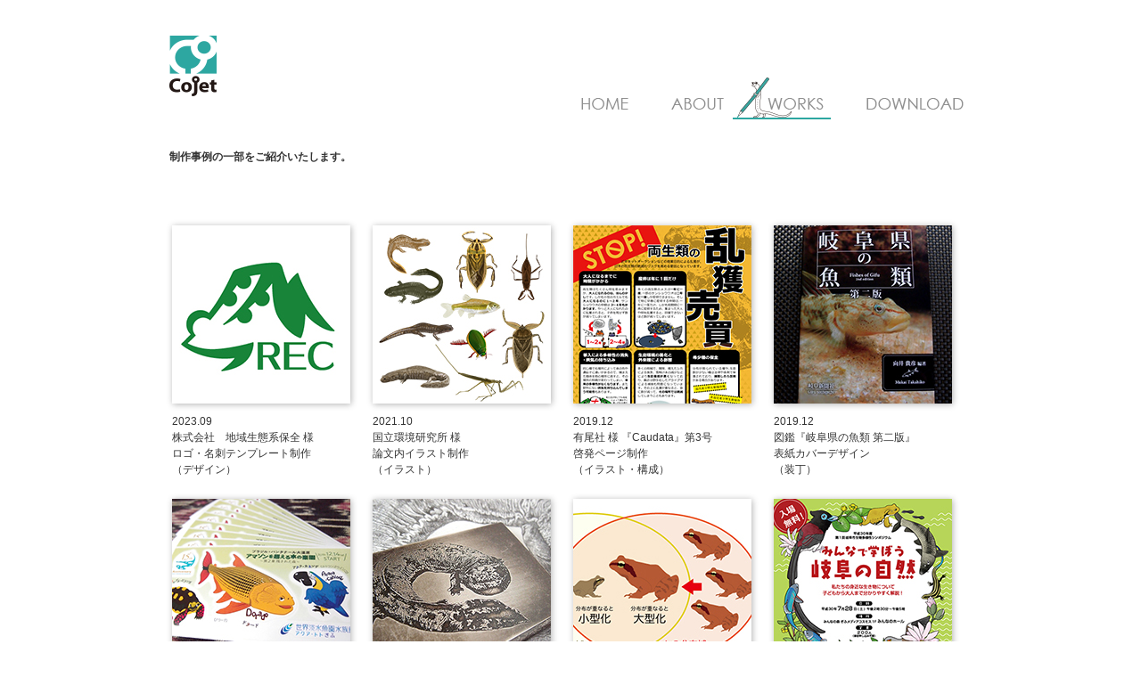

--- FILE ---
content_type: text/html
request_url: https://cojet.jp/works/index.html
body_size: 33773
content:
<!DOCTYPE html PUBLIC "-//W3C//DTD XHTML 1.0 Strict//EN" "http://www.w3.org/TR/xhtml1/DTD/xhtml1-strict.dtd">
<html xmlns="http://www.w3.org/1999/xhtml" lang="ja" xml:lang="ja" dir="ltr">
<head>
<meta http-equiv="content-type" content="text/html; charset=utf-8" />
<title>コジェット　デザインとイラスト</title>
<meta http-equiv="content-style-type" content="text/css" />
<meta http-equiv="content-script-type" content="text/javascript" />
<meta name="keywords" content="" />
<meta name="description" content="デザインとイラストのCojetです。各種コンテンツご相談下さい。" />
<link rel="icon" href="../images/cojet.ico" type="image/x-icon">
<script type="text/javascript" src="js/prototype.js"></script>
<script type="text/javascript" src="js/scriptaculous.js?load=effects,builder"></script>
<script type="text/javascript" src="js/lightbox.js"></script>
<link rel="stylesheet" href="css/lightbox.css" type="text/css" media="screen" />

<!-- stylesheet -->
<link href="../css/structure.css" rel="stylesheet" type="text/css" media="all" />
<link href="../css/common.css" rel="stylesheet" type="text/css" />
</head>

<body>
<script src="//accaii.com/cojet/script.js" async></script><noscript><img src="//accaii.com/cojet/script?guid=on"></noscript>
<a name="pagetop" id="pagetop"></a>
<div id="wrapper">
<div id="header" class="header">
<div id="hdTitle">  	
	<h1 id="siteTitle" name="siteTitle"><a href="../index.html"><img src="../images/hd_id.gif" alt="Cojet コジェット" width="53" height="68"></a></h1>
	
<div id="g_navi">
<ul>
<li class="g_navi01"><a href="../index.html" title="ホーム">ホーム</a></li>
<li class="g_navi02"><a href="../about/index.html" title="Cojetについて">Cojetについて</a></li>
<li class="g_navi03_on"><a href="./index.html" title="過去のお仕事">過去のお仕事</a></li>
<li class="g_navi04"><a href="../dl/index.html" title="ダウンロード">ダウンロード</a></li>
</ul>
</div>
</div>


<!-- / #header -->
</div>
<div id="works">
  <table width="900" border="0" cellspacing="0" cellpadding="0">
    <tr>
      <td align="left"><strong>制作事例の一部をご紹介いたします。</strong></td>
    </tr>
    <tr>
      <td align="left"><img src="images/spacer.gif" width="900" height="60" alt="" /></td>
    </tr>
  </table>
  <table width="900" border="0" cellspacing="0" cellpadding="0">
    <tr>
      <td align="center" valign="top"><table width="225" border="0" cellspacing="0" cellpadding="3">
        <tr>
          <td align="left"><a href="images/w25/img03.jpg" rel="lightbox[w25]" title=" 株式会社　地域生態系保全 様 ロゴ・名刺テンプレート制作"> <img src="images/w25/thum.jpg" alt="" width="200" height="200" class="tp_navi_btn" /></a> <a href="images/w25/img01.jpg" rel="lightbox[w25]" title=" 株式会社　地域生態系保全 様 ロゴ・名刺テンプレート制作"></a> <a href="images/w25/img02.jpg" rel="lightbox[w25]" title=" 株式会社　地域生態系保全 様 ロゴ・名刺テンプレート制作"></a></td>
        </tr>
        <tr>
          <td align="left" valign="top"><table width="200" border="0" cellspacing="0" cellpadding="0">
            <tr>
              <td align="left" valign="top">2023.09<br />
                株式会社　地域生態系保全 様<br />
                ロゴ・名刺テンプレート制作<br />
（デザイン）</td>
            </tr>
          </table></td>
        </tr>
      </table></td>
      <td align="center" valign="top"><table width="225" border="0" cellspacing="0" cellpadding="3">
        <tr>
          <td align="left"><a href="images/w24/img01.jpg" rel="lightbox[w24]" title="国立環境研究所 様　論文内イラスト制作"> <img src="images/w24/thum.jpg" alt="" width="200" height="200" class="tp_navi_btn" /></a> <a href="images/w24/img02.jpg" rel="lightbox[w24]" title="国立環境研究所 様　論文内イラスト制作"></a> <a href="images/w24/img03.jpg" rel="lightbox[w24]" title="国立環境研究所 様　論文内イラスト制作"></a></td>
        </tr>
        <tr>
          <td align="left" valign="top"><table width="200" border="0" cellspacing="0" cellpadding="0">
            <tr>
              <td align="left" valign="top">2021.10<br />      
                              国立環境研究所 様<br />
                論文内イラスト制作<br />
                （イラスト）</td>
            </tr>
          </table></td>
        </tr>
      </table></td>
      <td align="center" valign="top"><table width="225" border="0" cellspacing="0" cellpadding="3">
        <tr>
          <td align="left"><a href="images/w23/img01.jpg" rel="lightbox[w23]" title="有尾社 様 『Caudata』第3号　啓発ページ制作"> <img src="images/w23/thum.jpg" alt="" width="200" height="200" class="tp_navi_btn" /></a> <a href="images/w23/img02.jpg" rel="lightbox[w23]" title="興栄工業株式会社 様　金属製品 原図"></a> <a href="images/w23/img03.jpg" rel="lightbox[w23]" title="興栄工業株式会社 様　金属製品 原図"></a> <a href="images/w23/img04.jpg" rel="lightbox[w23]" title="興栄工業株式会社 様　金属製品 原図"></a> <a href="images/w23/img05.jpg" rel="lightbox[w23]" title="興栄工業株式会社 様　金属製品 原図"></a></td>
        </tr>
        <tr>
          <td align="left" valign="top"><table width="200" border="0" cellspacing="0" cellpadding="0">
            <tr>
              <td align="left" valign="top">2019.12<br />
                有尾社 様 『Caudata』第3号<br />
                啓発ページ制作<br />
                （イラスト・構成）</td>
            </tr>
          </table></td>
        </tr>
      </table></td>
      <td align="center" valign="top"><table width="225" border="0" cellspacing="0" cellpadding="3">
        <tr>
          <td align="left"><a href="images/w22/img01.jpg" rel="lightbox[w22]" title="図鑑『岐阜県の魚類 第二版』表紙カバーデザイン"> <img src="images/w22/thum.jpg" alt="" width="200" height="200" class="tp_navi_btn" /></a> <a href="images/w22/img02.jpg" rel="lightbox[w22]" title="図鑑『岐阜県の魚類 第二版』表紙カバーデザイン"></a></td>
        </tr>
        <tr>
          <td align="left" valign="top"><table width="200" border="0" cellspacing="0" cellpadding="0">
            <tr>
              <td align="left" valign="top">2019.12<br />
                図鑑『岐阜県の魚類 第二版』<br />
                表紙カバーデザイン<br />
                （装丁）</td>
            </tr>
          </table></td>
        </tr>
      </table></td>
    </tr>
</table>
  <br />
  <table width="900" border="0" cellspacing="0" cellpadding="0">
    <tr>
      <td align="center" valign="top"><table width="225" border="0" cellspacing="0" cellpadding="3">
        <tr>
          <td align="left"><a href="images/w21/img01.jpg" rel="lightbox[w21]" title="アクア・トトぎふ 様　ノベルティグッズ制作"> <img src="images/w21/thum.jpg" alt="" width="200" height="200" class="tp_navi_btn" /></a> <a href="images/w21/img02.jpg" rel="lightbox[w21]" title="アクア・トトぎふ 様　ノベルティグッズ制作"></a> <a href="images/w21/img03.jpg" rel="lightbox[w21]" title="アクア・トトぎふ 様　ノベルティグッズ制作"></a></td>
        </tr>
        <tr>
          <td align="left" valign="top"><table width="200" border="0" cellspacing="0" cellpadding="0">
            <tr>
              <td align="left" valign="top">2019.10<br />
                世界淡水魚園水族館アクア・トトぎふ様<br />
                ノベルティグッズ制作<br />
                （イラスト）</td>
            </tr>
          </table></td>
        </tr>
      </table></td>
      <td align="center" valign="top"><table width="225" border="0" cellspacing="0" cellpadding="3">
        <tr>
          <td align="left"><a href="images/w20/img01.jpg" rel="lightbox[w20]" title="興栄工業株式会社 様　金属製品 原図"> <img src="images/w20/thum.jpg" alt="" width="200" height="200" class="tp_navi_btn" /></a> <a href="images/w20/img02.jpg" rel="lightbox[w20]" title="興栄工業株式会社 様　金属製品 原図"></a> <a href="images/w20/img03.jpg" rel="lightbox[w20]" title="興栄工業株式会社 様　金属製品 原図"></a> <a href="images/w20/img04.jpg" rel="lightbox[w20]" title="興栄工業株式会社 様　金属製品 原図"></a> <a href="images/w20/img05.jpg" rel="lightbox[w20]" title="興栄工業株式会社 様　金属製品 原図"></a></td>
        </tr>
        <tr>
          <td align="left" valign="top"><table width="200" border="0" cellspacing="0" cellpadding="0">
            <tr>
              <td align="left" valign="top">2018.11<br />
                興栄工業株式会社 様<br />
                金属製品 原図制作<br />
                （イラスト）</td>
            </tr>
          </table></td>
        </tr>
      </table></td>
      <td align="center" valign="top"><table width="225" border="0" cellspacing="0" cellpadding="3">
        <tr>
          <td align="left"><a href="images/w19/img01.jpg" rel="lightbox[w19]" title="有尾社 様 『Caudata』第2号本文イラスト"> <img src="images/w19/thum.jpg" alt="" width="200" height="200" class="tp_navi_btn" /></a> <a href="images/w19/img02.jpg" rel="lightbox[w19]" title="有尾社 様 『Caudata』第2号本文イラスト"></a></td>
        </tr>
        <tr>
          <td align="left" valign="top"><table width="200" border="0" cellspacing="0" cellpadding="0">
            <tr>
              <td align="left" valign="top">2018.10<br />
                有尾社 様 『Caudata』第2号<br />
                本文イラスト<br />
                （イラスト）</td>
            </tr>
          </table></td>
        </tr>
      </table></td>
      <td align="center" valign="top"><table width="225" border="0" cellspacing="0" cellpadding="3">
        <tr>
          <td align="left"><a href="images/w18/img01.jpg" rel="lightbox[w18]" title="岐阜市生物多様性シンポジウム　チラシ＆ポスター"> <img src="images/w18/thum.jpg" alt="" width="200" height="200" class="tp_navi_btn" /></a> <a href="images/w18/img02.jpg" rel="lightbox[w18]" title="岐阜市生物多様性シンポジウム　チラシ＆ポスター"></a> <a href="images/w18/img03.jpg" rel="lightbox[w18]" title="岐阜市生物多様性シンポジウム　チラシ＆ポスター"></a></td>
        </tr>
        <tr>
          <td align="left" valign="top"><table width="200" border="0" cellspacing="0" cellpadding="0">
            <tr>
              <td align="left" valign="top">2018.7<br />
                岐阜市生物多様性シンポジウム<br />
                チラシ＆ポスター<br />
                （イラスト・デザイン）</td>
            </tr>
          </table></td>
        </tr>
      </table></td>
    </tr>
  </table>
  <br />
  <table width="900" border="0" cellspacing="0" cellpadding="0">
    <tr>
      <td align="center" valign="top"><table width="225" border="0" cellspacing="0" cellpadding="3">
        <tr>
          <td align="left"><a href="images/w17/img01.jpg" rel="lightbox[w17]" title="有尾社様ロゴデザイン"> <img src="images/w17/thum.jpg" alt="" width="200" height="200" class="tp_navi_btn" /></a> <a href="images/w17/img02.jpg" rel="lightbox[w17]" title="有尾社様ロゴデザイン"></a> <a href="images/w17/img03.jpg" rel="lightbox[w17]" title="有尾社様ロゴデザイン"></a></td>
        </tr>
        <tr>
          <td align="left" valign="top"><table width="200" border="0" cellspacing="0" cellpadding="0">
            <tr>
              <td align="left" valign="top">2017.12<br />
                有尾社 様<br />
                ロゴデザイン<br />
                （イラスト・デザイン）</td>
            </tr>
          </table></td>
        </tr>
      </table></td>
      <td align="center" valign="top"><table width="225" border="0" cellspacing="0" cellpadding="3">
        <tr>
          <td align="left"><a href="images/w16/img01.jpg" rel="lightbox[w16]" title="美濃加茂市様 ポスター"> <img src="images/w16/thum.jpg" alt="" width="200" height="200" class="tp_navi_btn" /></a> <a href="images/w16/img02.jpg" rel="lightbox[w16]" title="美濃加茂市様 ポスター「トキ」"></a></td>
        </tr>
        <tr>
          <td align="left" valign="top"><table width="200" border="0" cellspacing="0" cellpadding="0">
            <tr>
              <td align="left" valign="top">2017.6<br />
                美濃加茂市 様<br />
                ポスター<br />
                （イラスト・デザイン）</td>
            </tr>
          </table></td>
        </tr>
      </table></td>
      <td align="center" valign="top"><table width="225" border="0" cellspacing="0" cellpadding="3">
        <tr>
          <td align="left"><a href="images/w15/img01.jpg" rel="lightbox[w15]" title="図鑑『岐阜県の魚類』本文イラスト"> <img src="images/w15/thum.jpg" alt="" width="200" height="200" class="tp_navi_btn" /></a> <a href="images/w15/img02.jpg" rel="lightbox[w15]" title="図鑑『岐阜県の魚類』本文イラスト"></a> <a href="images/w15/img03.jpg" rel="lightbox[w15]" title="図鑑『岐阜県の魚類』本文イラスト"></a></td>
        </tr>
        <tr>
          <td align="left" valign="top"><table width="200" border="0" cellspacing="0" cellpadding="0">
            <tr>
              <td align="left" valign="top">2017.7<br />
                図鑑『岐阜県の魚類』<br />
                本文イラスト<br />
                （イラスト）</td>
            </tr>
          </table></td>
        </tr>
      </table></td>
      <td align="center" valign="top"><table width="225" border="0" cellspacing="0" cellpadding="3">
        <tr>
          <td align="left"><a href="images/w14/img01.jpg" rel="lightbox[w14]" title="愛知県・T様 出産内祝いのしデザイン"> <img src="images/w14/thum.jpg" alt="" width="200" height="200" class="tp_navi_btn" /></a> <a href="images/w14/img02.jpg" rel="lightbox[w14]" title="愛知県・T様 出産内祝いのしデザイン「ヤマザクラ」"></a> <a href="images/w14/img03.jpg" rel="lightbox[w14]" title="愛知県・T様 出産内祝いのしデザイン「ギフチョウ・ハルリンドウ」"></a> <a href="images/w14/img04.jpg" rel="lightbox[w14]" title="愛知県・T様 出産内祝いのしデザイン「メジロ」"></a></td>
        </tr>
        <tr>
          <td align="left" valign="top"><table width="200" border="0" cellspacing="0" cellpadding="0">
            <tr>
              <td align="left" valign="top">2017.5<br />
                愛知県・T様<br />
                出産内祝いのしデザイン<br />
                （イラスト・デザイン）</td>
            </tr>
          </table></td>
        </tr>
      </table></td>
    </tr>
  </table>
  <br />
  <table width="900" border="0" cellspacing="0" cellpadding="0">
    <tr>
      <td align="center" valign="top"><table width="225" border="0" cellspacing="0" cellpadding="3">
        <tr>
          <td align="left"><a href="images/w12/img01.jpg" rel="lightbox[w12]" title="日本魚類学会様 年会開催記念アパレルデザイン 「アジメドジョウ」"> <img src="images/w12/thum.jpg" alt="" width="200" height="200" class="tp_navi_btn" /></a> <a href="images/w12/img02.jpg" rel="lightbox[w12]" title="日本魚類学会様 年会開催記念アパレルデザイン 「アユカケ」"></a> <a href="images/w12/img03.jpg" rel="lightbox[w12]" title="日本魚類学会様 年会開催記念アパレルデザイン ポロシャツ"></a> <a href="images/w12/img04.jpg" rel="lightbox[w12]" title="日本魚類学会様 年会開催記念アパレルデザイン Tシャツ"></a></td>
        </tr>
        <tr>
          <td align="left" valign="top"><table width="200" border="0" cellspacing="0" cellpadding="0">
            <tr>
              <td align="left" valign="top">2016.9<br />
                日本魚類学会様<br />
                年会開催記念アパレルデザイン<br />
                （デザイン）</td>
            </tr>
          </table></td>
        </tr>
      </table></td>
      <td align="center" valign="top"><table width="225" border="0" cellspacing="0" cellpadding="3">
        <tr>
          <td align="left"><a href="images/w13/img01.jpg" rel="lightbox[w13]" title="日本魚類学会様　講演要旨集表紙「アユカケ」"> <img src="images/w13/thum.jpg" alt="" width="200" height="200" class="tp_navi_btn" /></a> <a href="images/w13/img02.jpg" rel="lightbox[w13]" title="日本魚類学会様　講演要旨集表紙"></a> <a href="images/w13/img03.jpg" rel="lightbox[w13]" title="日本魚類学会様　講演要旨集表紙「アユカケ」（部分）"></a></td>
        </tr>
        <tr>
          <td align="left" valign="top"><table width="200" border="0" cellspacing="0" cellpadding="0">
            <tr>
              <td align="left" valign="top">2016.9<br />
                日本魚類学会様<br />
                講演要旨集表紙<br />
                （イラスト）</td>
            </tr>
          </table></td>
        </tr>
      </table></td>
      <td align="center" valign="top"><table width="225" border="0" cellspacing="0" cellpadding="3">
        <tr>
          <td align="left"><a href="images/w11/img01.jpg" rel="lightbox[w11]" title="環境省 中部環境事務所様 啓発チラシ（表面）"><img src="images/w11/thum.jpg" alt="" width="200" height="200" class="tp_navi_btn" /></a> <a href="images/w11/img02.jpg" rel="lightbox[w11]" title="環境省 中部環境事務所様 啓発チラシ（裏面）"></a> <a href="images/w11/img03.jpg" rel="lightbox[w11]" title="環境省 中部環境事務所様 啓発チラシ カミツキガメイラスト"></a> <a href="images/w11/img04.jpg" rel="lightbox[w11]" title="環境省 中部環境事務所様 啓発チラシ カミツキガメイラスト"></a></td>
        </tr>
        <tr>
          <td align="left" valign="top"><table width="200" border="0" cellspacing="0" cellpadding="0">
            <tr>
              <td align="left" valign="top">2016.7<br />
                環境省 中部環境事務所 様<br />
                啓発チラシ＆クリアファイル制作<br />
                （デザイン）</td>
            </tr>
          </table></td>
        </tr>
      </table></td>
      <td align="center" valign="top"><table width="225" border="0" cellspacing="0" cellpadding="3">
        <tr>
          <td align="left"><a href="images/w10/img01.jpg" rel="lightbox[w10]" title="環境省 中部環境事務所様 チラシ表面"> <img src="images/w10/thum.jpg" alt="" width="200" height="200" class="tp_navi_btn" /></a> <a href="images/w10/img02.jpg" rel="lightbox[w10]" title="環境省 中部環境事務所様 チラシ裏面"></a> <a href="images/w10/img03.jpg" rel="lightbox[w10]" title="環境省 中部環境事務所様 回覧用PPT"></a> <a href="images/w10/img04.jpg" rel="lightbox[w10]" title="環境省 中部環境事務所様 チラシ（キャラクター）」"></a></td>
        </tr>
        <tr>
          <td align="left" valign="top"><table width="200" border="0" cellspacing="0" cellpadding="0">
            <tr>
              <td align="left" valign="top">2016.3<br />
                環境省 中部環境事務所 様<br />
                啓発チラシ＆クリアファイル制作<br />
                （デザイン）</td>
            </tr>
          </table></td>
        </tr>
      </table></td>
    </tr>
  </table>
  <br />
  <table width="900" border="0" cellspacing="0" cellpadding="0">
    <tr>
      <td align="center" valign="top"><table width="225" border="0" cellspacing="0" cellpadding="3">
        <tr>
          <td align="left"><a href="images/w09/img01.jpg" rel="lightbox[w09]" title="某児童施設様ぬりえ「おばけパーティー」"> <img src="images/w09/thum.jpg" alt="" width="200" height="200" class="tp_navi_btn" /></a> <a href="images/w09/img02.jpg" rel="lightbox[w09]" title="某児童施設様ぬりえ「たこあげ」"></a> <a href="images/w09/img03.jpg" rel="lightbox[w09]" title="某児童施設様ぬりえ「かきごおり」"></a> <a href="images/w09/img04.jpg" rel="lightbox[w09]" title="某児童施設様ぬりえ「あいちょうしゅうかん」"></a> <a href="images/w09/img05.jpg" rel="lightbox[w09]" title="某児童施設様ぬりえ「おかしのいえ」"></a> <a href="images/w09/img06.jpg" rel="lightbox[w09]" title="某児童施設様ぬりえ「おかしパーティー」"></a> <a href="images/w09/img07.jpg" rel="lightbox[w09]" title="某児童施設様ぬりえ「へびどし」"></a></td>
        </tr>
        <tr>
          <td align="left" valign="top"><table width="200" border="0" cellspacing="0" cellpadding="0">
            <tr>
              <td align="left" valign="top">2012.11～<br />
                某児童施設様<br />
                ぬりえ<br />
                （デザイン）</td>
            </tr>
          </table></td>
        </tr>
      </table></td>
      <td align="center" valign="top"><table width="225" border="0" cellspacing="0" cellpadding="3">
        <tr>
          <td align="left"><a href="images/w08/img01.jpg" rel="lightbox[w08]" title="『岐阜の自然考』カバーデザイン （装画：アサリマユミさん）"> <img src="images/w08/thum.jpg" alt="" width="200" height="200" class="tp_navi_btn" /></a> <a href="images/w08/img02.jpg" rel="lightbox[w08]" title="『岐阜の自然考』カバーデザイン　タイトル拡大（スナヤツメ南方種）"></a></td>
        </tr>
        <tr>
          <td align="left" valign="top"><table width="200" border="0" cellspacing="0" cellpadding="0">
            <tr>
              <td align="left" valign="top">2015.11<br />
                書籍『岐阜の自然考』<br />
                カバーデザイン <br />
                （タイトルデザイン・装丁）<br />
                ※装画：アサリマユミさん</td>
            </tr>
          </table></td>
        </tr>
      </table></td>
      <td align="center" valign="top"><table width="225" border="0" cellspacing="0" cellpadding="3">
        <tr>
          <td align="left"><a href="images/w07/img01.jpg" rel="lightbox[w07]" title="岐阜市生物多様性シンポジウム"> <img src="images/w07/thum.jpg" alt="" width="200" height="200" class="tp_navi_btn" /></a> <a href="images/w07/img02.jpg" rel="lightbox[w07]" title="岐阜市生物多様性シンポジウム"></a> <a href="images/w07/img03.jpg" rel="lightbox[w07]" title="岐阜市生物多様性シンポジウム"></a> <a href="images/w07/img04.jpg" rel="lightbox[w07]" title="岐阜市生物多様性シンポジウム"></a></td>
        </tr>
        <tr>
          <td><table width="200" border="0" cellspacing="0" cellpadding="0">
            <tr>
              <td align="left" valign="top">2015.11 <br />
                岐阜市生物多様性シンポジウム<br />
                チラシ＆ポスター<br />
                （イラスト・デザイン）</td>
            </tr>
          </table></td>
        </tr>
      </table></td>
      <td align="center" valign="top"><table width="225" border="0" cellspacing="0" cellpadding="3">
        <tr>
          <td align="left"><a href="images/w06/img01.jpg" rel="lightbox[w06]" title="世界淡水魚園水族館アクア・トトぎふ様 ペーパーキャップ　”キフォティラピア・フロントーサ”"> <img src="images/w06/thum.jpg" alt="" width="200" height="200" class="tp_navi_btn" /></a> <a href="images/w06/img02.jpg" rel="lightbox[w06]" title="世界淡水魚園水族館アクア・トトぎふ様 ペーパーキャップ　 ”ネオランプロローグス・ロンギオール”"></a> <a href="images/w06/img03.jpg" rel="lightbox[w06]" title="世界淡水魚園水族館アクア・トトぎふ様 ペーパーキャップ　 ”ペリソダス・ミクロレピス”"></a> <a href="images/w06/img04.jpg" rel="lightbox[w06]" title="世界淡水魚園水族館アクア・トトぎふ様 ペーパーキャップ　 ”ネオランプロローグス・ブリシャルディ”"></a> <a href="images/w06/img05.jpg" rel="lightbox[w06]" title="世界淡水魚園水族館アクア・トトぎふ様 ペーパーキャップ　 ”トロフェウス・モーリー”"></a> <a href="images/w06/img06.jpg" rel="lightbox[w06]" title="世界淡水魚園水族館アクア・トトぎふ様 ペーパーキャップ　 ”ジュリドクロミス・レガニ”"></a> <a href="images/w06/img07.jpg" rel="lightbox[w06]" title="世界淡水魚園水族館アクア・トトぎふ様 ペーパーキャップ　 ”キフォティラピア・フロントーサ展開図”"></a> <a href="images/w06/img08.jpg" rel="lightbox[w06]" title="世界淡水魚園水族館アクア・トトぎふ様 ペーパーキャップ　 ”ペリソダス・ミクロレピス展開図”"></a> <a href="images/w06/img09.jpg" rel="lightbox[w06]" title="世界淡水魚園水族館アクア・トトぎふ様 ペーパーキャップ　 ”コンセプトデザイン”"></a></td>
        </tr>
        <tr>
          <td align="left" valign="top"><table width="200" border="0" cellspacing="0" cellpadding="0">
            <tr>
              <td align="left" valign="top">2015.7 <br />
                世界淡水魚園水族館アクア・トトぎふ様<br />
                企画展ペーパーキャップ <br />
                （設計・デザイン）</td>
            </tr>
          </table></td>
        </tr>
      </table></td>
    </tr>
  </table>
  <br />
  <table width="900" border="0" cellspacing="0" cellpadding="0">
    <tr>
      <td align="center" valign="top"><table width="225" border="0" cellspacing="0" cellpadding="3">
        <tr>
          <td align="left"><a href="images/w05/img02.jpg" rel="lightbox[w05]" title="ぎふ生物多様性ネットワーク様 ウェブサイト"> <img src="images/w05/thum.jpg" alt="" width="200" height="200" class="tp_navi_btn" /></a> <a href="images/w05/img01.jpg" rel="lightbox[w05]" title="ぎふ生物多様性ネットワーク様 ウェブサイト"></a> <a href="images/w05/img03.jpg" rel="lightbox[w05]" title="ぎふ生物多様性ネットワーク様 ウェブサイト"></a></td>
        </tr>
        <tr>
          <td align="left" valign="top"><table width="200" border="0" cellspacing="0" cellpadding="0">
            <tr>
              <td align="left" valign="top">2015.3 <br />
                ぎふ生物多様性ネットワーク様<br />
                ウェブサイト <br />
                （イラスト・デザイン・コーディング）</td>
            </tr>
          </table></td>
        </tr>
      </table></td>
      <td align="center" valign="top"><table width="225" border="0" cellspacing="0" cellpadding="3">
        <tr>
          <td align="left"><a href="images/w04/img01.jpg" rel="lightbox[w04]" title="ぎふ生物多様性ネットワーク様 啓発チラシ"> <img src="images/w04/thum.jpg" alt="" width="200" height="200" class="tp_navi_btn" /></a> <a href="images/w04/img02.jpg" rel="lightbox[w04]" title="ぎふ生物多様性ネットワーク様 啓発チラシ裏面"></a></td>
        </tr>
        <tr>
          <td align="left" valign="top"><table width="200" border="0" cellspacing="0" cellpadding="0">
            <tr>
              <td align="left" valign="top">2015.1 <br />
                ぎふ生物多様性ネットワーク様<br />
                啓発チラシ<br />
                （イラスト・デザイン）</td>
            </tr>
          </table></td>
        </tr>
      </table></td>
      <td align="center" valign="top"><table width="225" border="0" cellspacing="0" cellpadding="3">
        <tr>
          <td align="left"><a href="images/w03/img01.jpg" rel="lightbox[w03]" title="日本魚類学会年会シンポジウム"> <img src="images/w03/thum.jpg" alt="" width="200" height="200" class="tp_navi_btn" /></a> <a href="images/w03/img02.jpg" rel="lightbox[w03]" title="日本魚類学会年会シンポジウム ver.2"></a></td>
        </tr>
        <tr>
          <td><table width="200" border="0" cellspacing="0" cellpadding="0">
            <tr>
              <td align="left" valign="top">2014.11 <br />
                日本魚類学会年会シンポジウム<br />
                チラシ＆ポスター <br />
                （イラスト・デザイン）</td>
            </tr>
          </table></td>
        </tr>
      </table></td>
      <td align="center" valign="top"><table width="225" border="0" cellspacing="0" cellpadding="3">
        <tr>
          <td align="left"><a href="images/w02/img01.jpg" rel="lightbox[w02]" title="岐阜市公開シンポジウム"> <img src="images/w02/thum.jpg" alt="" width="200" height="200" class="tp_navi_btn" /></a> <a href="images/w02/img02.jpg" rel="lightbox[w02]" title="岐阜市公開シンポジウム 絶滅危惧種"></a> <a href="images/w02/img03.jpg" rel="lightbox[w02]" title="岐阜市公開シンポジウム 外来種"></a> <a href="images/w02/img04.jpg" rel="lightbox[w02]" title="岐阜市公開シンポジウム バン"></a></td>
        </tr>
        <tr>
          <td align="left" valign="top"><table width="200" border="0" cellspacing="0" cellpadding="0">
            <tr>
              <td align="left" valign="top">2014.11 <br />
                岐阜市公開シンポジウム<br />
                チラシ＆ポスター <br />
                （イラスト・デザイン）</td>
            </tr>
          </table></td>
        </tr>
      </table></td>
    </tr>
  </table>
  <table width="100%" border="0" cellspacing="0" cellpadding="0">
    <tr>
      <td align="right"><br />
        <table width="900" border="0" cellspacing="0" cellpadding="0">
          <tr>
            <td align="center" valign="top"><table width="225" border="0" cellspacing="0" cellpadding="3">
              <tr>
                <td align="left"><a href="images/w01/img01.jpg" rel="lightbox[w01]" title="岐阜市公開シンポジウム"><img src="images/w01/thum.jpg" alt="" width="200" height="200" class="tp_navi_btn" /></a></td>
              </tr>
              <tr>
                <td align="left" valign="top"><table width="200" border="0" cellspacing="0" cellpadding="0">
                  <tr>
                    <td align="left" valign="top">2014.9 <br />
                      岐阜市公開シンポジウム<br />
                      チラシ＆ポスター <br />
                      （イラスト・デザイン）</td>
                  </tr>
                </table></td>
              </tr>
            </table></td>
            <td align="center" valign="top"><table width="225" border="0" cellspacing="0" cellpadding="3">
              <tr>
                <td align="left"><a href="images/w01/img01.jpg" rel="lightbox[w01]" title="岐阜市公開シンポジウム"><img src="images/spacer.gif" alt="" width="200" height="200" class="tp_navi_btn" /></a></td>
                </tr>
              <tr>
                <td align="left" valign="top"><table width="200" border="0" cellspacing="0" cellpadding="0">
                  <tr>
                    <td align="left" valign="top">&nbsp;</td>
                    </tr>
                  </table></td>
                </tr>
              </table></td>
            <td align="center" valign="top"><table width="225" border="0" cellspacing="0" cellpadding="3">
              <tr>
                <td align="left"><a href="images/w01/img01.jpg" rel="lightbox[w01]" title="岐阜市公開シンポジウム"><img src="images/spacer.gif" alt="" width="200" height="200" class="tp_navi_btn" /></a></td>
                </tr>
              <tr>
                <td align="left" valign="top"><table width="200" border="0" cellspacing="0" cellpadding="0">
                  <tr>
                    <td align="left" valign="top">&nbsp;</td>
                    </tr>
                  </table></td>
                </tr>
              </table></td>
            <td align="center" valign="top"><table width="225" border="0" cellspacing="0" cellpadding="3">
              <tr>
                <td align="left"><a href="images/w01/img01.jpg" rel="lightbox[w01]" title="岐阜市公開シンポジウム"><img src="images/spacer.gif" alt="" width="200" height="200" class="tp_navi_btn" /></a></td>
                </tr>
              <tr>
                <td align="left" valign="top"><table width="200" border="0" cellspacing="0" cellpadding="0">
                  <tr>
                    <td align="left" valign="top">&nbsp;</td>
                    </tr>
                  </table></td>
                </tr>
              </table></td>
            </tr>
        </table></td>
    </tr>
    <tr>
      <td align="right"><img src="images/spacer.gif" width="900" height="60" alt="" /></td>
    </tr>
    <tr>
      <td align="right"><a href="#pagetop"><img src="../images/btn_pagetop.gif" width="153" height="78" alt="pagetopへ" /></a></td>
    </tr>
</table>
</div>
<div id="footer"><span class="footer12">※当サイトに掲載されているイラストの無断転載はご遠慮ください。<br />
Copyright 2015 Cojet.All Rights Reserved. </span></div>
</div>
</body>
</html>

--- FILE ---
content_type: text/css
request_url: https://cojet.jp/css/structure.css
body_size: 5472
content:
@charset "utf-8";

/* -----------------------------------------------------------
CSS Information

 File name:      structure.css
 
 
----------------------------------------------------------- */

/*----------------------------------------------------
	汎用class
----------------------------------------------------*/
/*body,div,dl,dt,dd,ul,ol,li,h1,h2,h3,h4,h5,h6,pre,form,fieldset,input,textarea,p,blockquote,th {
	margin: 0;
	padding: 0;
}*/


#wrapper {
	width: 900px;
	margin: 0px auto;
	padding: 0px;
}
li {
	list-style-type: none;
}
ul {
	margin: 0;
	padding: 0;
}

/*----------------------------------------------------
	ヘッダー
----------------------------------------------------*/
.header {
	position: relative;
	width: 900px;
	height: 147px;
	margin: 0 auto;
	font-size: 1px;
}

.header img {
	vertical-align: top;
	font-size: small;
}

#hdTitle {
	margin: 0 auto;
	width: 900px;
	height: 147px;
	position: relative;
	background-repeat: no-repeat;
}
#header h1#siteTitle {
	margin-top: 0;
	position: absolute;
	top: 40px;
	left: 0px;
}
/*----------------------------------------------------
	グローバルナビ（上部メニュー）
----------------------------------------------------*/
#gNav {
	float: right;
	width: 480px;
	margin-top: 84px;
}

#gNav li {
	float: left;
/*	margin-right: 1px;*/
}

#header #gNav {
	background: url(../images/nav_bg.gif) no-repeat;
}

#header #gNav a {
	display: block;
	width: 110px;
	height: 60px;
	background: none;
}

#header #gNav li.homeNav a {
	width: 102px;
	background: none;
}

#header #gNav li.homeNav {
	width: 102px;
	background: none;
}

#header #gNav li.abouteNav a {
	width: 110px;
	background: none;
}

#header #gNav li.aboutNav {
	width: 110px;
	background: none;
	
}#header #gNav li.worksNav a {
	width: 110px;
	background: none;
}

#header #gNav li.worksNav {
	width: 110px;
	background: none;
	
}#header #gNav li.dlNav a {
	width: 158px;
	background: none;
}

#header #gNav li.dlNav {
	width: 158px;
	background: none;
}

#header #gNav a:hover {
	background: none;
}

#header #gNav li.productNav a img,
#header #gNav li a:hover img {
	width: 0;
	height: 0;
}
/*----------------------------------------------------
	下層ページ見出し
----------------------------------------------------*/
#mainTitle {
	position: relative;
	width: 770px;
	height: 100px;
	margin: 0 auto;
	margin-bottom: 20px;
}
/*----------------------------------------------------
	トップページメインイラスト
----------------------------------------------------*/
#mainImg {
	position: relative;
	width: 900px;
	height: 400px;
	margin: 0 auto;
	margin-bottom: 20px;
}
/*----------------------------------------------------
	コンテンツ部分
----------------------------------------------------*/
#main {
	position: relative;
	 margin:20px 0px 20px 0px;   
	padding: 0px;
}
#about {
	position: relative;
	 margin:20px 0px 20px 0px;   
	padding: 0px;
}
#works {
	position: relative;
	 margin:20px 0px 20px 0px;   
	padding: 0px;
}
#dl {
	position: relative;
	 margin:20px 0px 20px 0px;   
	padding: 0px;
}
/*----------------------------------------------------
	フッター
----------------------------------------------------*/
#footer {
	position: relative;
	width: 900px;
	padding: 0px;
	text-align: right;
	margin: 20px 0px 20px 0px;
	border-top: 1px solid #2da7a1;
	padding-top: 10px;
}
#ft_bg {
	position: relative;
	width: 770px;
	height: 116px;
	margin: 0 auto;
	background-image: url(../images/ft_illu.gif);
	background-repeat: no-repeat;
}
/*----------------------------------------------------
	clearfix
----------------------------------------------------*/
.clearfix:after{
    content: "."; 
    display: block; 
    height: 0; 
    font-size:0;    
    clear: both; 
    visibility:hidden;
}
.clearfix{
    display: inline-block;
} 
/* Hides from IE Mac */
* html .clearfix{
    height: 1%;
}
.clearfix{
    display:block;
}
/* -+-+-+-+-+-+-+-+-+-+-+-+- Global Navi Style */
#g_navi {
	height:50px;
	background:url(../images/g_navi_bg.gif) no-repeat;
	margin:0 0 0 0px;
	float: right;
	width: 488px;
	margin-top: 84px;
}
#g_navi ul {
	padding: 0;
}
#g_navi li {
	display:inline;
	list-style-type:none;
}
#g_navi li a {
	height:50px;
	display:block;
	float:left;
	text-indent:-9877em;
	text-decoration:none;
	overflow:hidden;
}
/*------off*/
#g_navi li.g_navi01 a {
	background:url(../images/g_navi.gif) no-repeat 0px 0px;
	width:110px;
}
#g_navi li.g_navi02 a {
	background:url(../images/g_navi.gif) no-repeat -110px 0px;
	width:110px;
}
#g_navi li.g_navi03 a {
	background:url(../images/g_navi.gif) no-repeat -220px 0px;
	width:110px;
}
#g_navi li.g_navi04 a {
	background:url(../images/g_navi.gif) no-repeat -330px 0px;
	width:158px;
}

/*------hover*/
#g_navi li.g_navi01 a:hover {
	background:url(../images/g_navi.gif) no-repeat 0px -100px;
}
#g_navi li.g_navi02 a:hover {
	background:url(../images/g_navi.gif) no-repeat -110px -100px;
}
#g_navi li.g_navi03 a:hover {
	background:url(../images/g_navi.gif) no-repeat -220px -100px;
}
#g_navi li.g_navi04 a:hover {
	background:url(../images/g_navi.gif) no-repeat -330px -100px;
}


/*------on*/
#g_navi li.g_navi01_on a {
	background:url(../images/g_navi.gif) no-repeat 0px -50px;
	width:110px;
}
#g_navi li.g_navi02_on a {
	background:url(../images/g_navi.gif) no-repeat -110px -50px;
	width:110px;
}
#g_navi li.g_navi03_on a {
	background:url(../images/g_navi.gif) no-repeat -220px -50px;
	width:110px;
}
#g_navi li.g_navi04_on a {
	background:url(../images/g_navi.gif) no-repeat -330px -50px;
	width:158px;
}



--- FILE ---
content_type: text/css
request_url: https://cojet.jp/css/common.css
body_size: 6915
content:
@charset "utf-8";

/* common.css */

/** {
	margin: 0;
	padding: 0;
}*/

/* base font
---------------------------------------------*/
body {
	font-family: 'ヒラギノ角ゴ Pro W3', 'Hiragino Kaku Gothic Pro', 'メイリオ', Meiryo, 'ＭＳ Ｐゴシック', Osaka, sans-serif;
	color: #333;
	line-height: 1.5;
	margin: 0px;
	padding: 0px;
	text-align: center;
	background-color: #FFF;
	-webkit-backface-visibility: hidden;
    backface-visibility: hidden;
}
.main {
	text-align: left;
	width: 778px;
	margin-right: auto;
	margin-left: auto;
	padding: 0px;
}


/* Opera6 */
html>body, tr>th, tr>td {
	font-size: 12px;
}
/* latest browzer */
head:first-child+body, head:first-child+body th, head:first-child+body td {
	font-size: 12px;
}
/* added for ie7 */
*:first-child+html head:first-child+body {
	font-size: 75%;
}
*:first-child+html head:first-child+body th,
*:first-child+html head:first-child+body td {
	font-size: 100%;
}



/* テキストスタイル
---------------------------------------------*/
.blue14 {
	font-family: "ヒラギノ角ゴ Pro W3", "Hiragino Kaku Gothic Pro", "メイリオ", Meiryo, Osaka, "ＭＳ Ｐゴシック", "MS PGothic", sans-serif;
	font-size: 14px;
	color: #006;
}
.blue16bold {
	font-family: "ヒラギノ角ゴ Pro W3", "Hiragino Kaku Gothic Pro", "メイリオ", Meiryo, Osaka, "ＭＳ Ｐゴシック", "MS PGothic", sans-serif;
	font-size: 16px;
	font-weight: bold;
	color: #006;
}
.white12 {
	font-family: "ヒラギノ角ゴ Pro W3", "Hiragino Kaku Gothic Pro", "メイリオ", Meiryo, Osaka, "ＭＳ Ｐゴシック", "MS PGothic", sans-serif;
	font-size: 12px;
	font-weight: bold;
	color: #FFF;
}
.main10 {
	font-family: "ヒラギノ角ゴ Pro W3", "Hiragino Kaku Gothic Pro", "メイリオ", Meiryo, Osaka, "ＭＳ Ｐゴシック", "MS PGothic", sans-serif;
	font-size: 10px;
	font-weight: nomal;
	color: #000;
}
.main16bold {
	font-family: "ヒラギノ角ゴ Pro W3", "Hiragino Kaku Gothic Pro", "メイリオ", Meiryo, Osaka, "ＭＳ Ｐゴシック", "MS PGothic", sans-serif;
	font-size: 16px;
	font-weight: bold;
	color: #000;
}
.main18 {
	font-family: "ヒラギノ角ゴ Pro W3", "Hiragino Kaku Gothic Pro", "メイリオ", Meiryo, Osaka, "ＭＳ Ｐゴシック", "MS PGothic", sans-serif;
	font-size: 18px;
	font-weight: nomal;
	color: #000;
}
.imgLeft {
	float: left;
 	margin-right: 2em;
	margin-bottom: 1em;;
}
.imgRight {
	float: right;
 	margin-left: 2em;
	margin-bottom: 1em;;
}

/* トップページコンテンツ
---------------------------------------------*/
.tp_navi_bg {
	background-image: url(../images/tp_btn_base.jpg);
	background-repeat: no-repeat;
}
.tp_navi_btn
{
	-webkit-box-shadow: 1px 1px 7px rgba(0,0,0,.3);
	-moz-box-shadow: 1px 1px 7px rgba(0,0,0,.3);
	box-shadow: 1px 1px 7px rgba(0,0,0,.3);
	width: 200px;
	height: 200px;
}

/* ダウンロードページ
---------------------------------------------*/
.dl_thum
{
	border: 1px #d6d6d6 solid;
}
.dl_mainTit
{
	color: #C00;
	font-weight: bold;
	font-size: 14px;
}

/* フッター
---------------------------------------------*/

div.layout01 {
 	width: 770px;
	height: 116px;
}
div.pgtp {
	position: relative; /* 絶対位置で指定(親ボックス基準) */
	top: 60px;         /* 上から100px */
	width: 174px;
	height: 43px;
	left: 566px;
}
.footer14 {
	font-family: "ヒラギノ角ゴ Pro W3", "Hiragino Kaku Gothic Pro", "メイリオ", Meiryo, Osaka, "ＭＳ Ｐゴシック", "MS PGothic", sans-serif;
	font-size: 14px;
	line-height: 150%;
	font-weight: normal;
	color: #666;
	text-decoration: none;
}
.footer12 {
	font-family: "ヒラギノ角ゴ Pro W3", "Hiragino Kaku Gothic Pro", "メイリオ", Meiryo, Osaka, "ＭＳ Ｐゴシック", "MS PGothic", sans-serif;
	font-size: 12px;
	line-height: 150%;
	color: #666;
	text-decoration: none;
}


/* member
---------------------------------------------*/
.memberName {
	border-left: 5px solid #00287f;
	text-align: left;
	background-color: #fff;
	font-size: 12px;
	font-weight: bold; 
	color: #000;
	margin: 0px;
	padding: 2px 2px 2px 10px;
	width: 400px;
}
/* proposal
---------------------------------------------*/
div.prList {
   -moz-border-radius: 5px;    /* Firefox */
   -webkit-border-radius: 5px; /* Safari,Chrome */
   border-radius: 5px;         /* CSS3 */
   border: 1px #bcbcbc solid;     /* 枠線の装飾 */
   background-color: #fff;   /* 背景色 */
   width: 220px;
}
.frameOrangeBg {
	background-image: url(../proposal/images/03pr_frame1_bg.gif);
	background-repeat: repeat-y;
}
.prTitle {
	border-left: 5px solid #00287f;
	border-top:1px solid #00287f;
	border-bottom:1px solid #00287f;
	text-align: left;
	background-color: #fff;
	font-size: 12px;
	font-weight: bold; 
	color: #000;
	margin: 0px;
	padding: 2px 2px 2px 10px;
	width: 680px;
}
.caseTitle {
	border-bottom:1px solid #006fbd;
	text-align: left;
	background-color: #fff;
	font-size: 12px;
	font-weight: bold; 
	color: #000;
	margin: 0px;
	padding: 2px 2px 2px 10px;
	width: 200px;
}
/* 入替用（空リスト）
---------------------------------------------*/
div.prListDum {
   -moz-border-radius: 5px;    /* Firefox */
   -webkit-border-radius: 5px; /* Safari,Chrome */
   border-radius: 5px;         /* CSS3 */
   border: 1px #fff solid;     /* 枠線の装飾 */
   background-color: #fff;   /* 背景色 */
   width: 220px;
}
/* list
---------------------------------------------*/
.liTei {
	font-family: "ヒラギノ角ゴ Pro W3", "Hiragino Kaku Gothic Pro", "メイリオ", Meiryo, Osaka, "ＭＳ Ｐゴシック", "MS PGothic", sans-serif;
	font-size: 12px;
	background-color: #036;
	color: #FFF;
}
.liTei2 {
	font-family: "ヒラギノ角ゴ Pro W3", "Hiragino Kaku Gothic Pro", "メイリオ", Meiryo, Osaka, "ＭＳ Ｐゴシック", "MS PGothic", sans-serif;
	font-size: 12px;
	background-color: #15487c;
	color: #FFF;
}
.liMitei {
	font-family: "ヒラギノ角ゴ Pro W3", "Hiragino Kaku Gothic Pro", "メイリオ", Meiryo, Osaka, "ＭＳ Ｐゴシック", "MS PGothic", sans-serif;
	font-size: 12px;
	background-color: #4c81b6;
	color: #fff;
}
.liMitei2 {
	font-family: "ヒラギノ角ゴ Pro W3", "Hiragino Kaku Gothic Pro", "メイリオ", Meiryo, Osaka, "ＭＳ Ｐゴシック", "MS PGothic", sans-serif;
	font-size: 12px;
	background-color: #6398ce;
	color: #fff;
}
.liGai {
	font-family: "ヒラギノ角ゴ Pro W3", "Hiragino Kaku Gothic Pro", "メイリオ", Meiryo, Osaka, "ＭＳ Ｐゴシック", "MS PGothic", sans-serif;
	font-size: 12px;
	background-color: #fece6b;
	color: #000;
}
.liNai {
	font-family: "ヒラギノ角ゴ Pro W3", "Hiragino Kaku Gothic Pro", "メイリオ", Meiryo, Osaka, "ＭＳ Ｐゴシック", "MS PGothic", sans-serif;
	font-size: 12px;
	background-color: #94ce6b;
	color: #000;
}
/* work
---------------------------------------------*/
.workTitle {
	border-left: 5px solid #00287f;
	text-align: left;
	background-color: #fff;
	font-size: 12px;
	font-weight: bold; 
	color: #000;
	margin: 0px;
	padding: 2px 2px 2px 10px;
	width: 400px;
}


--- FILE ---
content_type: text/javascript
request_url: https://accaii.com/init
body_size: 161
content:
typeof window.accaii.init==='function'?window.accaii.init('9e48ed2280a8e232'):0;

--- FILE ---
content_type: text/javascript; charset=utf-8
request_url: https://accaii.com/cojet/script?ck1=0&xno=9e48ed2280a8e232&tz=0&scr=1280.720.24&inw=1280&dpr=1&ori=0&tch=0&geo=1&nav=Mozilla%2F5.0%20(Macintosh%3B%20Intel%20Mac%20OS%20X%2010_15_7)%20AppleWebKit%2F537.36%20(KHTML%2C%20like%20Gecko)%20Chrome%2F131.0.0.0%20Safari%2F537.36%3B%20ClaudeBot%2F1.0%3B%20%2Bclaudebot%40anthropic.com)&url=https%3A%2F%2Fcojet.jp%2Fworks%2Findex.html&ttl=%E3%82%B3%E3%82%B8%E3%82%A7%E3%83%83%E3%83%88%E3%80%80%E3%83%87%E3%82%B6%E3%82%A4%E3%83%B3%E3%81%A8%E3%82%A4%E3%83%A9%E3%82%B9%E3%83%88&if=0&ct=0&wd=0&mile=&ref=&now=1768675607067
body_size: 184
content:
window.accaii.save('fd969664ac47464e.696bd916.696bd916.0.1.1.0','cojet.jp');
window.accaii.ready(true);